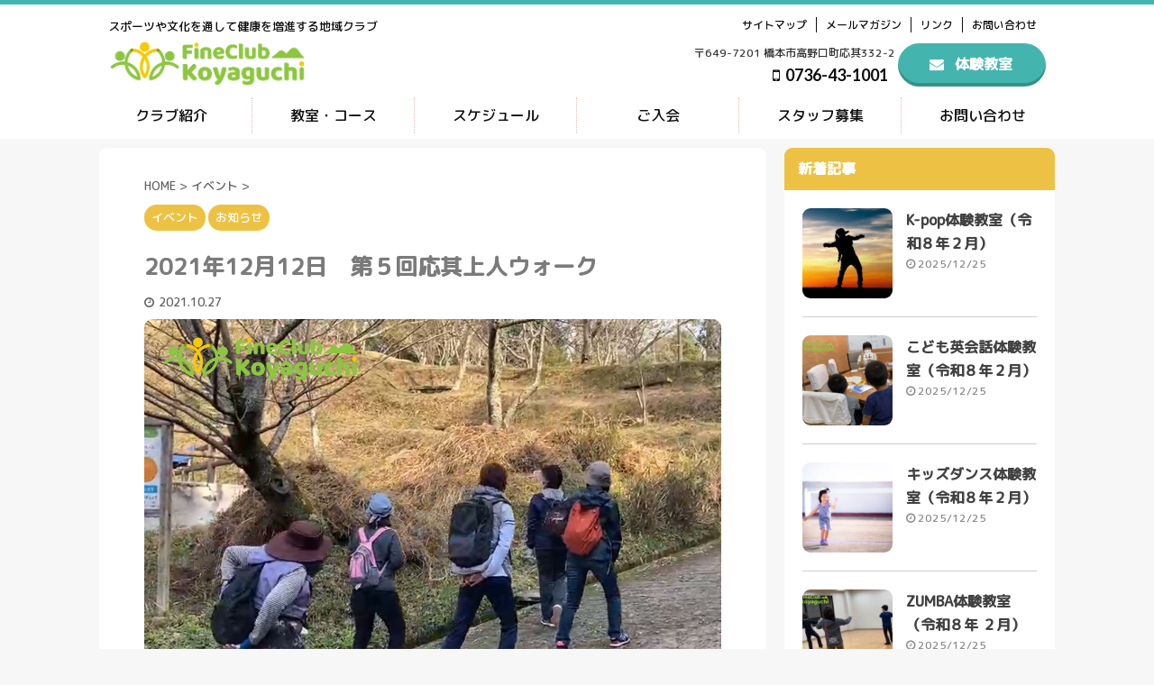

--- FILE ---
content_type: text/html; charset=UTF-8
request_url: https://www.koyaguchi.net/2021%E5%B9%B412%E6%9C%8812%E6%97%A5%E3%80%80%E7%AC%AC%EF%BC%95%E5%9B%9E%E5%BF%9C%E5%85%B6%E4%B8%8A%E4%BA%BA%E3%82%A6%E3%82%A9%E3%83%BC%E3%82%AF/
body_size: 17925
content:

<!DOCTYPE html>
<!--[if lt IE 7]>
<html class="ie6" lang="ja"> <![endif]-->
<!--[if IE 7]>
<html class="i7" lang="ja"> <![endif]-->
<!--[if IE 8]>
<html class="ie" lang="ja"> <![endif]-->
<!--[if gt IE 8]><!-->
<html lang="ja" class="s-navi-search-overlay ">
	<!--<![endif]-->
	<head prefix="og: http://ogp.me/ns# fb: http://ogp.me/ns/fb# article: http://ogp.me/ns/article#">
		<meta charset="UTF-8" >
		<meta name="viewport" content="width=device-width,initial-scale=1.0,user-scalable=no,viewport-fit=cover">
		<meta name="format-detection" content="telephone=no" >

		
		<link rel="alternate" type="application/rss+xml" title="一般社団法人 ファインクラブ高野口 RSS Feed" href="https://www.koyaguchi.net/feed/" />
		<link rel="pingback" href="https://www.koyaguchi.net/xmlrpc.php" >
		<!--[if lt IE 9]>
		<script src="https://www.koyaguchi.net/wp-content/themes/affinger5/js/html5shiv.js"></script>
		<![endif]-->
				<meta name='robots' content='max-image-preview:large' />
<title>2021年12月12日　第５回応其上人ウォーク - 一般社団法人 ファインクラブ高野口</title>

<!-- Open Graph Meta Tags generated by Blog2Social 672 - https://www.blog2social.com -->
<meta property="og:title" content="2021年12月12日　第５回応其上人ウォーク"/>
<meta property="og:description" content=""/>
<meta property="og:url" content="https://www.koyaguchi.net/2021%E5%B9%B412%E6%9C%8812%E6%97%A5%E3%80%80%E7%AC%AC%EF%BC%95%E5%9B%9E%E5%BF%9C%E5%85%B6%E4%B8%8A%E4%BA%BA%E3%82%A6%E3%82%A9%E3%83%BC%E3%82%AF/"/>
<meta property="og:image" content="https://www.koyaguchi.net/wp-content/uploads/2021/03/b2ea9ad3cb657c9e46343aadc26f7c5e.jpg"/>
<meta property="og:image:width" content="1200"/>
<meta property="og:image:height" content="800"/>
<!-- Open Graph Meta Tags generated by Blog2Social 672 - https://www.blog2social.com -->

<!-- Twitter Card generated by Blog2Social 672 - https://www.blog2social.com -->
<meta name="twitter:card" content="summary">
<meta name="twitter:title" content="2021年12月12日　第５回応其上人ウォーク"/>
<meta name="twitter:description" content=""/>
<meta name="twitter:image" content="https://www.koyaguchi.net/wp-content/uploads/2021/03/b2ea9ad3cb657c9e46343aadc26f7c5e.jpg"/>
<!-- Twitter Card generated by Blog2Social 672 - https://www.blog2social.com -->
<meta name="author" content="koyaguchi"/>
<link rel='dns-prefetch' href='//ajax.googleapis.com' />
<link rel='dns-prefetch' href='//s.w.org' />
		<script type="text/javascript">
			window._wpemojiSettings = {"baseUrl":"https:\/\/s.w.org\/images\/core\/emoji\/13.0.1\/72x72\/","ext":".png","svgUrl":"https:\/\/s.w.org\/images\/core\/emoji\/13.0.1\/svg\/","svgExt":".svg","source":{"concatemoji":"https:\/\/www.koyaguchi.net\/wp-includes\/js\/wp-emoji-release.min.js?ver=5.7.2"}};
			!function(e,a,t){var n,r,o,i=a.createElement("canvas"),p=i.getContext&&i.getContext("2d");function s(e,t){var a=String.fromCharCode;p.clearRect(0,0,i.width,i.height),p.fillText(a.apply(this,e),0,0);e=i.toDataURL();return p.clearRect(0,0,i.width,i.height),p.fillText(a.apply(this,t),0,0),e===i.toDataURL()}function c(e){var t=a.createElement("script");t.src=e,t.defer=t.type="text/javascript",a.getElementsByTagName("head")[0].appendChild(t)}for(o=Array("flag","emoji"),t.supports={everything:!0,everythingExceptFlag:!0},r=0;r<o.length;r++)t.supports[o[r]]=function(e){if(!p||!p.fillText)return!1;switch(p.textBaseline="top",p.font="600 32px Arial",e){case"flag":return s([127987,65039,8205,9895,65039],[127987,65039,8203,9895,65039])?!1:!s([55356,56826,55356,56819],[55356,56826,8203,55356,56819])&&!s([55356,57332,56128,56423,56128,56418,56128,56421,56128,56430,56128,56423,56128,56447],[55356,57332,8203,56128,56423,8203,56128,56418,8203,56128,56421,8203,56128,56430,8203,56128,56423,8203,56128,56447]);case"emoji":return!s([55357,56424,8205,55356,57212],[55357,56424,8203,55356,57212])}return!1}(o[r]),t.supports.everything=t.supports.everything&&t.supports[o[r]],"flag"!==o[r]&&(t.supports.everythingExceptFlag=t.supports.everythingExceptFlag&&t.supports[o[r]]);t.supports.everythingExceptFlag=t.supports.everythingExceptFlag&&!t.supports.flag,t.DOMReady=!1,t.readyCallback=function(){t.DOMReady=!0},t.supports.everything||(n=function(){t.readyCallback()},a.addEventListener?(a.addEventListener("DOMContentLoaded",n,!1),e.addEventListener("load",n,!1)):(e.attachEvent("onload",n),a.attachEvent("onreadystatechange",function(){"complete"===a.readyState&&t.readyCallback()})),(n=t.source||{}).concatemoji?c(n.concatemoji):n.wpemoji&&n.twemoji&&(c(n.twemoji),c(n.wpemoji)))}(window,document,window._wpemojiSettings);
		</script>
		<style type="text/css">
img.wp-smiley,
img.emoji {
	display: inline !important;
	border: none !important;
	box-shadow: none !important;
	height: 1em !important;
	width: 1em !important;
	margin: 0 .07em !important;
	vertical-align: -0.1em !important;
	background: none !important;
	padding: 0 !important;
}
</style>
	<link rel='stylesheet' id='wp-block-library-css'  href='https://www.koyaguchi.net/wp-includes/css/dist/block-library/style.min.css?ver=5.7.2' type='text/css' media='all' />
<link rel='stylesheet' id='contact-form-7-css'  href='https://www.koyaguchi.net/wp-content/plugins/contact-form-7/includes/css/styles.css?ver=5.4.1' type='text/css' media='all' />
<link rel='stylesheet' id='normalize-css'  href='https://www.koyaguchi.net/wp-content/themes/affinger5/css/normalize.css?ver=1.5.9' type='text/css' media='all' />
<link rel='stylesheet' id='font-awesome-css'  href='https://www.koyaguchi.net/wp-content/themes/affinger5/css/fontawesome/css/font-awesome.min.css?ver=4.7.0' type='text/css' media='all' />
<link rel='stylesheet' id='st_svg-css'  href='https://www.koyaguchi.net/wp-content/themes/affinger5/st_svg/style.css?ver=5.7.2' type='text/css' media='all' />
<link rel='stylesheet' id='fonts-googleapis-lato700-css'  href='//fonts.googleapis.com/css?family=Lato%3A700&#038;display=swap&#038;ver=5.7.2' type='text/css' media='all' />
<link rel='stylesheet' id='style-css'  href='https://www.koyaguchi.net/wp-content/themes/affinger5/style.css?ver=5.7.2' type='text/css' media='all' />
<link rel='stylesheet' id='child-style-css'  href='https://www.koyaguchi.net/wp-content/themes/affinger5-child/style.css?ver=5.7.2' type='text/css' media='all' />
<link rel='stylesheet' id='single-css'  href='https://www.koyaguchi.net/wp-content/themes/affinger5/st-rankcss.php' type='text/css' media='all' />
<link rel='stylesheet' id='st-themecss-css'  href='https://www.koyaguchi.net/wp-content/themes/affinger5/st-themecss-loader.php?ver=5.7.2' type='text/css' media='all' />
<script type='text/javascript' src='//ajax.googleapis.com/ajax/libs/jquery/1.11.3/jquery.min.js?ver=1.11.3' id='jquery-js'></script>
<link rel="https://api.w.org/" href="https://www.koyaguchi.net/wp-json/" /><link rel="alternate" type="application/json" href="https://www.koyaguchi.net/wp-json/wp/v2/posts/4548" /><link rel='shortlink' href='https://www.koyaguchi.net/?p=4548' />
<link rel="alternate" type="application/json+oembed" href="https://www.koyaguchi.net/wp-json/oembed/1.0/embed?url=https%3A%2F%2Fwww.koyaguchi.net%2F2021%25e5%25b9%25b412%25e6%259c%258812%25e6%2597%25a5%25e3%2580%2580%25e7%25ac%25ac%25ef%25bc%2595%25e5%259b%259e%25e5%25bf%259c%25e5%2585%25b6%25e4%25b8%258a%25e4%25ba%25ba%25e3%2582%25a6%25e3%2582%25a9%25e3%2583%25bc%25e3%2582%25af%2F" />
<link rel="alternate" type="text/xml+oembed" href="https://www.koyaguchi.net/wp-json/oembed/1.0/embed?url=https%3A%2F%2Fwww.koyaguchi.net%2F2021%25e5%25b9%25b412%25e6%259c%258812%25e6%2597%25a5%25e3%2580%2580%25e7%25ac%25ac%25ef%25bc%2595%25e5%259b%259e%25e5%25bf%259c%25e5%2585%25b6%25e4%25b8%258a%25e4%25ba%25ba%25e3%2582%25a6%25e3%2582%25a9%25e3%2583%25bc%25e3%2582%25af%2F&#038;format=xml" />
<meta name="robots" content="index, follow" />
<meta name="thumbnail" content="https://www.koyaguchi.net/wp-content/uploads/2021/03/b2ea9ad3cb657c9e46343aadc26f7c5e.jpg">
<link rel="shortcut icon" href="http://www.koyaguchi.net/wp-content/uploads/2020/10/96in.png" >
<link rel="apple-touch-icon-precomposed" href="http://www.koyaguchi.net/wp-content/uploads/2020/10/icon-300x300.png" />
<link rel="canonical" href="https://www.koyaguchi.net/2021%e5%b9%b412%e6%9c%8812%e6%97%a5%e3%80%80%e7%ac%ac%ef%bc%95%e5%9b%9e%e5%bf%9c%e5%85%b6%e4%b8%8a%e4%ba%ba%e3%82%a6%e3%82%a9%e3%83%bc%e3%82%af/" />
<style type="text/css" id="custom-background-css">
body.custom-background { background-color: #f7f7f7; }
</style>
			<style type="text/css" id="wp-custom-css">
			nav.smanone {
	max-width: 1080px;
}
.youtube-container {
	margin-top: 30px;
	margin-bottom: 20px;
}

* {
	font-family: "M PLUS Rounded 1c",sans-serif;
}
p {
	color: #333333;
}
table {
	color: #333333;
}
a {
	transition: .5s;
	text-decoration: none;
	color: #333333;
}
a:hover {
	transition: .5s;
}
.single p {
	margin-bottom: 40px;
}
.single .wp-block-image img {
	margin: 30px 0;
	width: 100%;
	height: auto;
}
.single #twitter-widget-0 {
	margin-bottom: 60px;
}
.blogbox p {
	margin-bottom: 0px;
}
footer p {
	color: #fff;
}
header .sitename {
	margin: 0;
	font-size: 26px;
}
.st-eyecatch-under img {
	border-radius: 9px;
}
.kanren img {
	border-radius: 9px;
}
li {
	color: #333;
}
.wp-block-latest-posts li a {
	color: #333;
}

#headbox img.sitename-bottom {
	width: 220px;
	height: auto;
	margin-bottom: 0px;
}

#header-r #menu-footer-menu {
	padding-right: 0px;
}
#header-r .head-telno {
	float: left;
	
	font-size: 18px;
	padding: 0 10px;
	position: absolute;
	top: 55px;
	left: -130px;
	
}
.headbox {
	float: right;
}
.head-telno a:hover {
	opacity: 0.8;
}
#header-r .footermenubox {
	margin-bottom: 10px;
}
#headbox {
	padding: 10px;
}

#header-r {
	position: relative;
}
#header-r #custom_html-3 {
	position: absolute;
	top: 30px;
	left: -57px;
	background: transparent!important;
}
.textwidget {
	background: transparent!important;
}

#st-menuwide .menu-item.menu-item-type-post_type {
	width: calc(100% / 6);
	margin-bottom: 5px;
}
#st-menuwide .menu-item-object-page, #st-menuwide .menu-item-object-custom  {
	border-right: 1px dotted #E6BBB3;
}
#st-menuwide .menu-item-object-page:last-child {
	border-right: none;
}
#st-menuwide .menu-item-object-page a, #st-menuwide .menu-item-object-custom  a {
	display: block;
	font-size: 16px;
}
#menu-item-2541 {
	border-right: none!important;
}
#menu-item-3178, #menu-item-3179 {
	display: none;
}
#menu-footer-menu li {
	padding-left: 6px;
}

.post h2:not(.st-css-no) span.st-dash-design::before,.post h2:not(.st-css-no) span.st-dash-design::after {
	display: none;
}
.home .entry-content h2:not(.st-css-no) {
	padding: 10px 0!important;
	margin: 0 0 40px;
	font-size: 30px;
	color: #333;
}
.home .entry-content h2:not(.st-css-no):after {
	content: "";
	width: 60px;
	height: 4px;
	font-weight: 600;
	background: #E46CA1;
	display: block;
	margin: 20px auto 0;
}
.home .sub_title {
	color: #E46CA1;
	font-weight: 600;
}
.post h4.point {
	margin-bottom: 10px;
}

.home .entry-content .bottom_cv h2:not(.st-css-no) {
	color: #fff;
}
.home .entry-content .bottom_cv h2:not(.st-css-no):after {
	background: #fff;
}
.home .bottom_cv .sub_title {
	color: #fff;
}

.c-copyright {
	text-align: center;
}
#menu-footer-menu {
	padding-bottom: 0px;
}
.footer-l {
	padding-left: 20px;
	min-width: auto;
}
.st-footer-tel #form_widget-2 {
	display: none;
}
.footer-r-2 {
	width: 90%;
	margin-left: 42px;
	color: #fff;
}
.footer-r-3 {
	display: none;
}
.footerlogo a {
	font-size: 17px;
}
.footer-description {
	display: none;
}
#menu-footer-menu-1 {
	padding-bottom: 0px;
}
#footer {
	padding-bottom: 30px;
}
footer .head-telno a {
	padding: 10px 0;
}
.footer-l .footerlogo, .footer-l .st-footer-tel p {
	text-align: center;
}
.footermenust {
	padding-left: 246px;
}
#menu-footer-menu-1 li {
	padding-left: 6px;
}

.footer-l .head-telno {
	padding: 0;
	margin: 0;
}
.footer-l .head-address {
	font-size: 13px!important;
}

.st-formbtn {
	border-radius: 50px;
	background-color: #44B5AE;
	color: #fff;
	box-shadow: inset 0 -4px 0 0 rgba(0,0,0,0.2);
	font-size: 16px;
	margin: 0;
	padding: 14px 35px 16px;
	width: 94px;
	text-align: center;
	font-weight: 600;
}
.st-formbtnlink .fa {
	padding-left: 100px;
}

.st-originalbtn-l {
	padding: 0;
}
.st-originalbtn-r {
	padding-left: 10px;
	border: none;
}

.home_link_btn {
	display: inline-block;
	margin-top: 40px;
	margin-bottom: 0px;
}
.home_link_btn a {
	display: block;
	width: 250px;
	color: #fff;
	background: #E46CA1;
	padding: 15px 0px;
	border-radius: 50px;
	font-weight: 600;
}
.home_link_btn a:hover {
	opacity: 0.9;
}

.head-telno {
	font-size: 20px;
	padding-top: 9px;
}
#headbox-bg .head-telno {
	margin-left: 160px!important;
	margin-right: 10px;
}
.fa-mobile:before {
	margin-right: 3px;
}

#page-top {
	bottom: 56px;
}
#page-top:not(.page-top-img) a {
	opacity: 0.6;
}

.home #content {
	max-width: 100%!important;
	overflow: hidden;
}
.home .wp-block-group__inner-container {
	max-width: 1060px;
	margin: 0 auto;
	text-align: center;
}
.home main {
	margin-bottom: 0px;
	padding: 0px;
}
.home #content-w {
	padding-top: 0px;
}

.home_group {
	padding: 80px 0;
}
.home .wp-block-latest-posts {
	margin-bottom: 0px!important;
}
.home .wp-block-latest-posts.is-grid {
	justify-content: space-around;
}
.home #st-page {
	padding-bottom: 0px;
}

.home #st-headerbox {
	position: relative;
}
.home #st-headerbox:before {
	content: "";
	background-color: rgba(0,0,0,0.1);
	position: absolute;
	top: 0;
	right: 0;
	bottom: 0;
	left: 0;
}
.home #st-header {
	margin-top: 0px;
	margin-bottom: 0px;
}
.home .cover-text {
	display: inline-block;
	text-align: center;
	position: absolute;
	top: 50%;
	left: 50%;
	transform: translate(-50%, -50%);
	width: 80%;
}
.home .cover-text .top_text_01 {
	color: #fff;
	background: transparent;
	border: none;
	font-size: 40px;
	margin-bottom: 0px;
	line-height: 1.2;
}
.home .cover-text .top_text_02 {
	color: #fff;
	background: transparent;
	border: none;
	font-size: 31px;
	margin-top: 0px;
}
.home .top_cv {
	color: #fff;
	text-decoration: none;
	font-size: 20px;
	font-weight: 600;
	background: #EDC244;
	padding: 18px 70px 20px;
	border-radius: 50px;
	-webkit-transition: all 0.3s;
	box-shadow: inset 0 -4px 0 0 rgba(0,0,0,0.2);
	display: inline-block;
}
.home .top_cv:hover {
	opacity: 0.9;
}
.home #st-headerbox {
		height: 800px;
	}

.home .introduction {
	background: url(http://www.koyaguchi.net/wp-content/uploads/2020/10/8a478f19a81d9e146f9fb527dd1e0649-1.png) no-repeat center top; 
	background-size: cover;
}

.home .news {
		background: url(http://www.koyaguchi.net/wp-content/uploads/2020/10/ef9f6d1cf435dddc47f7cbf1754a9d28-1.png) no-repeat center top; 
		background-size: cover;
}

.home .news ul {
	margin-bottom: 0px!important;
}
@media screen and (min-width: 600px) {
	.home .news li {
		width: 30%;
	}
}
.home .news li {
	background: #ffffff;
	border-radius: 15px;
	margin: 0px 8px!important;
}
.home .news li img {
	border-radius: 15px 15px 0 0;
}
.home .news li a {
	width: 100%;
	padding: 10px 0px;
	word-wrap: break-word;
}
@media screen and (min-width: 600px) {
	.home .event li {
		width: 30%;
	}
}
.home .event li {
	background: #fff;
	background: #fef6f5;
	border: 1px solid #fbe0dd;
	border-radius: 15px 15px;
	margin-top: 0px!important;
	margin-bottom: 0px!important;
}
.home .event li img {
  border-radius: 15px 15px 0 0;
}

.home .course {
	background: url(http://www.koyaguchi.net/wp-content/uploads/2020/10/3a41f1dab95a2997e6e4308304d62d31-1.png) no-repeat center top;
	background-size: cover;
}

.home .schedule {
	background: #fff;
}

.home .join .wp-block-column .narrow {
	width: 80%;
	margin-left: auto;
	margin-right: auto;
}
.home .join {
	background: url(http://www.koyaguchi.net/wp-content/uploads/2020/10/4955439e99ff716028ee84d09666c10c-1.png) no-repeat center top; 
		background-size: cover;
}

.home .bottom_cv {
	background-image: url(http://www.koyaguchi.net/wp-content/uploads/2020/10/bottom_cv.jpg);
	background-repeat: no-repeat;
	background-size: cover;
	position: relative;
}
.bottom_cv_btn {
	display: flex;
	justify-content: center;
	align-items: center;
	max-width: 460px;
	height: 100px;
	margin: 0 auto;
	border-radius: 100px;
	font-weight: 700;
}
.bottom_cv_btn:hover {
	opacity: 0.8;
}
.bottom_cv_btn p {
	margin-bottom: 0px;
	font-size: 30px!important;
	color: #fff;
	font-weight: 600;
}
.bottom_cv_btn .ok_time {
	font-size: 16px!important;
}
.bottom_cv_tel {
	background: #EDC244;
}
.bottom_cv_con {
	background: #44B5AE;
}

.page_box {
	border: 2px solid #eeeeee;
	background: #f7f7f7;
	padding: 20px 15px;
	border-radius: 9px;
}
.page:not(.page-id-2514) main a {
	color: #44B5AE;
}
.page:not(.page-id-2514) main h2 {
	margin: 60px 0 30px;
	padding: 20px 30px!important;
	text-align: left;
	background: #f7f7f7!important;
	border-radius: 0px 9px 9px 0;
	color: #333!important;
	position: relative;
}
.page:not(.page-id-2514) main h2:before {
	content: "";
	position: absolute;
	bottom: 0;
	left: 0;
	width: 9px;
	height: 100%;
	border-radius: 9px;
	background: #44B5AE;
}
.page:not(.page-id-2514) main h2 .st-dash-design {
	margin: 0;
	padding: 0;
}
main .st-eyecatch-under {
	margin-bottom: 30px;
}
.page:not(.page-id-2514) main table th, .page:not(.page-id-2514) main table td {
	font-size: 16px;
}
.page:not(.page-id-2514) table, .page:not(.page-id-2514) table th, .page:not(.page-id-2514) table td {
	border: none;
}
.page:not(.page-id-2514) table {
	border-collapse: separate;
	border-spacing: 15px 15px;
}
.page:not(.page-id-2514) table .middle {
	border: 2px solid #f8f0cd;
	background: #fffdf5;
}
.page:not(.page-id-2514) table th {
	width: 27%;
	border: 2px solid #e3f0ef;
	background: #f4fbfa;
	border-radius: 9px;
}
.page:not(.page-id-2514) table td {
	border: 2px solid #eeeeee;
	background: #f7f7f7;
	text-align: center;
	border-radius: 9px;
}
.menu_underh2 {
	border-radius: 9px 9px 0 0;
	padding: 10px 15px!important;
}
.catname {
	border-radius: 15px;
}
.post h4:not(.st-css-no):not(.rankh4) .point-in, .n-entry {
	border-radius: 9px 9px 0 0;
}
.m0 {
	margin-bottom: 20px!important;
}

.page-id-2524 .wp-block-column {
	border-radius: 10px;
	padding-bottom: 20px;
}
.page-id-2524 .wp-block-column p {
	text-align: center;
	width: 85%;
	margin: 0 auto 10px;
	padding-bottom: 10px;
	border-bottom: 4px dotted #cccccc;
}
.course_title {
	text-align: center;
	color: #fff;
	margin-bottom: 0px!important;
	border-radius: 10px 10px 0 0;
	padding: 10px 0;
	font-size: 18px!important;
	font-weight: 600;
	width: 100%!important;
	border-bottom: none!important;
}
.elementary {
	background: #F4FBFA;
	border: 1px solid #e3f0ef;
}
.middle {
	background: #FFFDF5;
	border: 1px solid #f8f0cd;
}
.adult {
	background: #FEF6F5;
	border: 1px solid #fbe0dd;
}
.elementary .course_title {
	background: #44B5AE;	
}
.middle .course_title {
	background: #EDC244;	
}
.adult .course_title {
	background: #E86C5D;	
}

.reg_title {
	margin-top: 40px;
	font-weight: 700;
}

.post input:not(.st-tab-label):not([type=image]), .post textarea {
	border-radius: 9px;
	border: 1px solid #cccccc;
	background: #FFFDF5;
	font-family: -apple-system, BlinkMacSystemFont, "Segoe UI", "Helvetica Neue", "Hiragino Kaku Gothic ProN", "メイリオ", meiryo, sans-serif;
	font-size: 16px;
}
.post textarea {
	padding: 7px 15px;
}
.wpcf7-submit {
	margin: 0 auto;
	color: #fff;
	font-weight: 600;
	border: none!important;
	background: #44B5AE!important;
	border-radius: 50px!important;
	width: 80%;
	padding: 18px 0px!important;
	margin-top: 30px!important;
}
.wpcf7-list-item {
	margin-left: 10px!important;
}
div.wpcf7 .ajax-loader {
	display: none;
}
.wpcf7-list-item-label::before {
	content: ""!important;
	width: 5px;
	height: 1px;
	display: inline-block;
}

main {
	border-radius: 9px;
}
#searchform {
	border-radius: 9px;
}
.kanren {
	border-radius: 0 0 9px 9px;
}
.single main a {
	color: #44B5AE;
}
.single .mainbox h2 {
	margin: 60px 0 30px;
	padding: 20px 30px!important;
	text-align: left;
	background: #f7f7f7!important;
	border-radius: 0px 9px 9px 0;
	color: #333!important;
	position: relative;
}
.single .mainbox h2:before {
	content: "";
	position: absolute;
	bottom: 0;
	left: 0;
	width: 9px;
	height: 100%;
	border-radius: 9px;
	background: #E86C5D;
}
.single .mainbox h2 .st-dash-design {
	margin: 0;
	padding: 0;
}
.single .mainbox table th, .single .mainbox table td {
	font-size: 16px;
}
.single table, .single table th, .single table td {
	border: none;
}
.single table {
	border-collapse: separate;
	border-spacing: 15px 15px;
}
.single table .middle {
	border: 2px solid #f8f0cd;
	background: #fffdf5;
}
.single table th {
	width: 21%;
	border: 2px solid #fbe0dd;
	background: #fef6f5;
	border-radius: 9px;
}
.single table td {
	border: 2px solid #eeeeee;
	background: #f7f7f7;
	text-align: left;
	border-radius: 9px;
}

.widget_newentry_widget {
	background: #fff;
	padding: 20px 20px 0px;
}
#search {
	margin-bottom: 20px;
}
#side .menu_underh2 {
	margin-bottom: 0px!important;
	font-size: 16px!important;
	border: none;
}
.kanren dl {
	border-bottom-color: #CECECE;
}
#side aside .kanren {
	padding: 20px 20px 0px;
	background: #fff;
}

@media screen and (max-width: 1100px) and (min-width: 999px) {
	
	.home .wp-block-group__inner-container {
		padding: 0px 20px;
	}
	
}

@media screen and (max-width: 999px) {

	#headbox img.sitename-bottom {
		width: 260px;
	}
	
	#header-r {
		display: none;
	}
	#st-headerbox {
		overflow: hidden;
	}
	#st-header img {
		width: 150%;
		height: 420px;
		object-fit: cover;
	}

	#menu-footer-menu {
		text-align: left;
		padding-left: 0;
		padding-right: 0;
	}
	.footer-l {
		padding-left: 0;
	}
	.footer-r-2 {
		width: auto;
		flex-wrap: wrap;
		margin: 0;
		padding: 0 10px;
	}
	#st-text-logo .footer-description {
	font-size: 21px;
	}
	.st-footer-tel .head-telno {
		text-align: center!important;
		margin-bottom: 30px!important;
	}
	#footer {
		padding-top: 30px;
	}
	#menu-footer-menu-1 {
		padding: 0px;
		text-align: left;
	}

	.footer-l .footerlogo {
		margin-bottom: 0!important;
	}
	.footer-l .head-telno {
		margin-bottom: 10px!important;
	}
	.footer-l .headbox {
		clear: both;
		float: none;
	}
	.footer-l .head-address {
		text-align: center!important;
		margin-bottom: 40px!important;
	}

	.home_group {
		padding: 40px 0;
	}
	.wp-block-column:nth-child(2n) {
			margin-left: 0px;
	}
	.front-page .wp-block-column {
		flex-grow: 1;
		flex-basis: 30%!important;
	}
	#st-ami {
		overflow: hidden;
	}

	.home .wp-block-group__inner-container {
		max-width: 100%;
		padding: 0px 30px;
	}

	.front-page .cover-text {
		width: 94%;
	}
	.front-page #st-headerbox {
		height: 482px;
	}

	.home .bottom_cv_btn {
    margin: 0 15px;
	}
	.bottom_cv_btn {
		height: 80px;
	}
	.bottom_cv_btn p {
		margin-bottom: 0px;
		font-size: 20px!important;
	}
	.bottom_cv_btn .ok_time {
		font-size: 16px!important;
	}

	.page-id-2524 .wp-block-columns {
		justify-content: space-between;
	}

}

@media screen and (min-width: 699px) {
	.top_text_01 br {
		display: none;
	}
}

@media screen and (max-width: 699px) {
	
	.home_link_btn {
    margin-top: 20px;
	}
	.home_link_btn a {
		width: 200px;
    padding: 9px 0px;
	}

	.home .entry-content h2:not(.st-css-no) {
		margin: 0 0 20px;
		font-size: 22px;
	}
	.home .entry-content h2:not(.st-css-no):after {
		content: "";
		width: 60px;
		height: 4px;
		font-weight: 600;
		background: #E46CA1;
		display: block;
		margin: 15px auto 0;
	}
	.home .sub_title {
		font-size: 14px;
	}
	.home .bottom_cv h2:not(.st-css-no) span {
		padding: 0px;
		margin: 0px;
	}
	
	header .sitename {
		font-size: 20px;
	}

	.footermenust li {
		padding: 0 10px 0 4px;
	}
	.footer-r-2 {
		padding: 0;
	}

	#menu-footer-menu-1 li {
		padding-left: 4px;
	}

	.front-page .cover-text .top_text_01 {
		font-size: 26px;
	}
	.front-page .cover-text .top_text_02 {
		font-size: 18px;
	}
	.front-page .top_cv {
		padding: 15px 60px 17px;
		font-size: 19px;
	}

	.home .wp-block-group__inner-container {
		max-width: 100%;
		padding: 0px 20px;
	}

	.home .news li {
		margin-bottom: 20px!important;
	}
	.home .news li:last-child {
		margin-bottom: 0px!important;
	}

	.home .news {
		background: url(http://www.koyaguchi.net/wp-content/uploads/2020/10/8a6a5781ccaba672502e6f225d142ea7-1.png) no-repeat center top; 
		background-size: cover;
	}
	.home .news ul {
		margin-bottom: 30px!important;
	}

	.home .event ul {
		margin-bottom: 30px!important;
	}
	.home .event li {
		margin: 0 8px 20px!important;
	}
	.home .event li:last-child {
    margin-bottom: 0px!important;
	}
	.home .event li img {
		border-radius: 15px 15px 0 0;
	}

	.home .join .wp-block-columns {
		display: block;
		margin-bottom: 0px;
	}
	.home .join .wp-block-column:first-child {
		margin-bottom: 30px;
		padding-bottom: 30px;
		border-bottom: 4px dotted #cccccc;
	}

	.home .join .wp-block-column .narrow {
		width: 100%;
	}

	.bottom_cv .wp-block-columns {
		display: block;
	}
	.bottom_cv_btn {
		max-width: 100%;
		height: 70px;
	}
	.bottom_cv_btn p {
		margin-bottom: 0px;
		font-size: 22px!important;
	}
	.bottom_cv_btn .ok_time {
		font-size: 15px!important;
	}
	.home .bottom_cv_btn {
    margin: 0;
	}
	.home .bottom_cv_tel {
    margin-bottom: 20px;
	}

	.page:not(.page-id-2514) main h2 {
		margin: 60px 0 30px;
		padding: 10px 25px!important;
	}
	.page:not(.page-id-2514) main table th, .page:not(.page-id-2514) main table td {
		font-size: 15px;
	}
	.page:not(.page-id-2514) table {
		border-spacing: 0;
		width: 100%;
	}
	.page:not(.page-id-2514) table tr {
		display: block;
		width: 100%;
		margin-bottom: 5px;
	}
	.page:not(.page-id-2514) table th {
		max-width: 100%;
		width: auto;
		display: block;
		margin-top: 40px;
		margin-bottom: 10px;
	}
	.page:not(.page-id-2514) table .table_first {
		margin-top: 0px;
	}
	.page:not(.page-id-2514) table .middle {
		margin-bottom: 2px;
	}
	.page:not(.page-id-2514) table td {
		max-width: 100%;
		display: block;
		text-align: center;
	}
	.m0 {
		margin-bottom: 30px!important;
	}

	.page-id-2524 .wp-block-column:first-child {
		margin-bottom: 28px;
	}
	.empty {
		display: none;
	}
	.empty_area {
		margin-bottom: 0px!important;
	}
	.course_title {
		font-size: 17px!important;
	}

	.checkbox-993 span.wpcf7-list-item {
		display: block;
	}
	.wpcf7-submit {
		width: 90%;
		padding: 14px 0px!important;
	}

	.single .mainbox h2 {
    margin: 60px 0 30px;
    padding: 10px 25px!important;
		text-align: left!important;
	}
	.single .mainbox h2 .st-dash-design {
    text-align: left;
	}
	.single .mainbox table th, .single .mainbox table td {
    font-size: 15px;
	}
	.single table {
    border-spacing: 0;
    width: 100%;
	}
	.single table .table_first {
    margin-top: 0px;
	}
	.single table tr {
    display: block;
    width: 100%;
    margin-bottom: 5px;
	}
	.single table th {
    max-width: 100%;
    width: auto;
    display: block;
    margin-top: 40px;
    margin-bottom: 10px;
	}
	.single table td {
    max-width: 100%;
    display: block;
	}
	
}

/* 体験教室 */
.class {
	background: #f7f7f7;
}
.home .class li {
    background: #ffffff;
    border-radius: 15px;
    margin: 0px 8px!important;
}
.home .class li img {
    border-radius: 15px 15px 0 0;
}
@media screen and (min-width: 600px) {
	.home .class li {
    width: 30%;
	}
}
@media screen and (max-width: 699px) {
	.home .class li {
    margin: 0 8px 20px!important;
	}
}
/* 動画配信 */
.home .movie li {
    background: #fef6f5;
	  border: 1px solid #fbe0dd;
    border-radius: 15px;
    margin: 0px 8px!important;
}
.home .movie li img {
    border-radius: 15px 15px 0 0;
}
@media screen and (min-width: 600px) {
	.home .movie li {
    width: 30%;
	}
}
@media screen and (max-width: 699px) {
	.home .movie li {
    margin: 0 8px 20px!important;
	}
}		</style>
								


<script>
	jQuery(function(){
		jQuery('.st-btn-open').click(function(){
			jQuery(this).next('.st-slidebox').stop(true, true).slideToggle();
			jQuery(this).addClass('st-btn-open-click');
		});
	});
</script>

	<script>
		jQuery(function(){
		jQuery('.post h2 , .h2modoki').wrapInner('<span class="st-dash-design"></span>');
		}) 
	</script>

<script>
	jQuery(function(){
		jQuery("#toc_container:not(:has(ul ul))").addClass("only-toc");
		jQuery(".st-ac-box ul:has(.cat-item)").each(function(){
			jQuery(this).addClass("st-ac-cat");
		});
	});
</script>

<script>
	jQuery(function(){
						jQuery('.st-star').parent('.rankh4').css('padding-bottom','5px'); // スターがある場合のランキング見出し調整
	});
</script>


		        <link href="https://fonts.googleapis.com/css2?family=M+PLUS+Rounded+1c:wght@500&display=swap" rel="stylesheet">
	</head>
	<body class="post-template-default single single-post postid-4548 single-format-standard custom-background not-front-page" >
				<div id="st-ami">
				<div id="wrapper" class="">
				<div id="wrapper-in">
					<header id="">
						<div id="headbox-bg">
							<div id="headbox">

								<nav id="s-navi" class="pcnone" data-st-nav data-st-nav-type="normal">
		<dl class="acordion is-active" data-st-nav-primary>
			<dt class="trigger">
				<p class="acordion_button"><span class="op op-menu"><i class="fa st-svg-menu"></i></span></p>

				
				
							<!-- 追加メニュー -->
							
							<!-- 追加メニュー2 -->
							
							</dt>

			<dd class="acordion_tree">
				<div class="acordion_tree_content">

					

												<div class="menu-sp-hg-menu-container"><ul id="menu-sp-hg-menu" class="menu"><li id="menu-item-4790" class="menu-item menu-item-type-custom menu-item-object-custom menu-item-home menu-item-4790"><a href="https://www.koyaguchi.net/"><span class="menu-item-label">ホーム</span></a></li>
<li id="menu-item-4796" class="menu-item menu-item-type-post_type menu-item-object-page menu-item-4796"><a href="https://www.koyaguchi.net/introduction/"><span class="menu-item-label">クラブ紹介</span></a></li>
<li id="menu-item-4795" class="menu-item menu-item-type-post_type menu-item-object-page menu-item-4795"><a href="https://www.koyaguchi.net/course/"><span class="menu-item-label">教室・コース</span></a></li>
<li id="menu-item-4794" class="menu-item menu-item-type-post_type menu-item-object-page menu-item-4794"><a href="https://www.koyaguchi.net/schedule/"><span class="menu-item-label">スケジュール</span></a></li>
<li id="menu-item-4793" class="menu-item menu-item-type-post_type menu-item-object-page menu-item-4793"><a href="https://www.koyaguchi.net/join/"><span class="menu-item-label">ご入会</span></a></li>
<li id="menu-item-4791" class="menu-item menu-item-type-post_type menu-item-object-page menu-item-4791"><a href="https://www.koyaguchi.net/staff/"><span class="menu-item-label">スタッフ募集</span></a></li>
<li id="menu-item-4792" class="menu-item menu-item-type-post_type menu-item-object-page menu-item-4792"><a href="https://www.koyaguchi.net/contact/"><span class="menu-item-label">お問い合わせ・体験教室</span></a></li>
</ul></div>						<div class="clear"></div>

					
				</div>
			</dd>

					</dl>

					</nav>

								<div id="header-l">
									
									<div id="st-text-logo">
										
            
			
				<!-- キャプション -->
				                
					              		 	 <p class="descr sitenametop">
               		     	スポーツや文化を通して健康を増進する地域クラブ               			 </p>
					                    
				                
				<!-- ロゴ又はブログ名 -->
				              		  <p class="sitename"><a href="https://www.koyaguchi.net/">
                  		                        		  <img class="sitename-bottom" alt="一般社団法人 ファインクラブ高野口" src="http://www.koyaguchi.net/wp-content/uploads/2020/10/logo.png" >
                   		               		  </a></p>
            					<!-- ロゴ又はブログ名ここまで -->

			    
		
    									</div>
								</div><!-- /#header-l -->

								<div id="header-r" class="smanone">
									<div class="footermenubox clearfix "><ul id="menu-footer-menu" class="footermenust"><li id="menu-item-2540" class="menu-item menu-item-type-post_type menu-item-object-page menu-item-2540"><a href="https://www.koyaguchi.net/sitemap/">サイトマップ</a></li>
<li id="menu-item-2542" class="menu-item menu-item-type-custom menu-item-object-custom menu-item-2542"><a href="http://fineclub.ikora.tv/blog_subscription.php">メールマガジン</a></li>
<li id="menu-item-2539" class="menu-item menu-item-type-post_type menu-item-object-page menu-item-2539"><a href="https://www.koyaguchi.net/link/">リンク</a></li>
<li id="menu-item-2541" class="menu-item menu-item-type-post_type menu-item-object-page menu-item-2541"><a href="https://www.koyaguchi.net/contact/">お問い合わせ</a></li>
<li id="menu-item-3178" class="menu-item menu-item-type-post_type menu-item-object-page menu-item-3178"><a href="https://www.koyaguchi.net/regulations/">参加会員規定</a></li>
<li id="menu-item-3179" class="menu-item menu-item-type-post_type menu-item-object-page menu-item-3179"><a href="https://www.koyaguchi.net/privacy-policy/">プライバシーポリシー</a></li>
</ul></div><p class="head-telno"><a href="tel:0736-43-1001"><i class="fa fa-mobile"></i>&nbsp;0736-43-1001</a></p>

	<div id="form_widget-2" class="headbox widget_form_widget"><a class="st-formbtnlink" href="http://www.koyaguchi.net/contact/">
					<div class="st-formbtn">
						<div class="st-originalbtn-l"><span class="btnwebfont"><i class="fa fa-envelope" aria-hidden="true"></i></span></div>
						<div class="st-originalbtn-r"><span class="originalbtn-bold">体験教室</span></div>
					</div>
				</a> </div><div id="custom_html-3" class="widget_text headbox widget_custom_html"><div class="textwidget custom-html-widget"><p class="head-address">〒649-7201 橋本市高野口町応其332-2</p></div></div>								</div><!-- /#header-r -->
							</div><!-- /#headbox-bg -->
						</div><!-- /#headbox clearfix -->

						
						
						
						
											
<div id="gazou-wide">
			<div id="st-menubox">
			<div id="st-menuwide">
				<nav class="smanone clearfix"><ul id="menu-header-menu-side" class="menu"><li id="menu-item-2547" class="menu-item menu-item-type-post_type menu-item-object-page menu-item-2547"><a href="https://www.koyaguchi.net/introduction/">クラブ紹介</a></li>
<li id="menu-item-2546" class="menu-item menu-item-type-post_type menu-item-object-page menu-item-2546"><a href="https://www.koyaguchi.net/course/">教室・コース</a></li>
<li id="menu-item-2545" class="menu-item menu-item-type-post_type menu-item-object-page menu-item-2545"><a href="https://www.koyaguchi.net/schedule/">スケジュール</a></li>
<li id="menu-item-2544" class="menu-item menu-item-type-post_type menu-item-object-page menu-item-2544"><a href="https://www.koyaguchi.net/join/">ご入会</a></li>
<li id="menu-item-2548" class="menu-item menu-item-type-post_type menu-item-object-page menu-item-2548"><a href="https://www.koyaguchi.net/staff/">スタッフ募集</a></li>
<li id="menu-item-2543" class="menu-item menu-item-type-post_type menu-item-object-page menu-item-2543"><a href="https://www.koyaguchi.net/contact/">お問い合わせ</a></li>
</ul></nav>			</div>
		</div>
				</div>
					
					
					</header>

					

					<div id="content-w">

					
					
					
	
			<div id="st-header-post-under-box" class="st-header-post-no-data "
		     style="">
			<div class="st-dark-cover">
							</div>
		</div>
	
<div id="content" class="clearfix">
	<div id="contentInner">
		<main>
			<article>
									<div id="post-4548" class="st-post post-4548 post type-post status-publish format-standard has-post-thumbnail hentry category-event category-news tag-53 tag-20 tag-16 tag-13">
				
					
					
					
					<!--ぱんくず -->
											<div
							id="breadcrumb">
							<ol itemscope itemtype="http://schema.org/BreadcrumbList">
								<li itemprop="itemListElement" itemscope itemtype="http://schema.org/ListItem">
									<a href="https://www.koyaguchi.net" itemprop="item">
										<span itemprop="name">HOME</span>
									</a>
									&gt;
									<meta itemprop="position" content="1"/>
								</li>

								
																	<li itemprop="itemListElement" itemscope itemtype="http://schema.org/ListItem">
										<a href="https://www.koyaguchi.net/category/event/" itemprop="item">
											<span
												itemprop="name">イベント</span>
										</a>
										&gt;
										<meta itemprop="position" content="2"/>
									</li>
																								</ol>

													</div>
										<!--/ ぱんくず -->

					<!--ループ開始 -->
										
																									<p class="st-catgroup">
								<a href="https://www.koyaguchi.net/category/event/" title="View all posts in イベント" rel="category tag"><span class="catname st-catid10">イベント</span></a> <a href="https://www.koyaguchi.net/category/news/" title="View all posts in お知らせ" rel="category tag"><span class="catname st-catid1">お知らせ</span></a>							</p>
						
						<h1 class="entry-title">2021年12月12日　第５回応其上人ウォーク</h1>

						
	<div class="blogbox ">
		<p><span class="kdate">
							<i class="fa fa-clock-o"></i><time class="updated" datetime="2021-10-27T19:11:13+0900">2021.10.27</time>
					</span></p>
	</div>
					
					
					<div class="mainbox">
						<div id="nocopy" ><!-- コピー禁止エリアここから -->
																<div class=" st-eyecatch-under">
		<img width="1200" height="800" src="https://www.koyaguchi.net/wp-content/uploads/2021/03/b2ea9ad3cb657c9e46343aadc26f7c5e.jpg" class="attachment-full size-full wp-post-image" alt="" loading="lazy" srcset="https://www.koyaguchi.net/wp-content/uploads/2021/03/b2ea9ad3cb657c9e46343aadc26f7c5e.jpg 1200w, https://www.koyaguchi.net/wp-content/uploads/2021/03/b2ea9ad3cb657c9e46343aadc26f7c5e-300x200.jpg 300w, https://www.koyaguchi.net/wp-content/uploads/2021/03/b2ea9ad3cb657c9e46343aadc26f7c5e-1024x683.jpg 1024w, https://www.koyaguchi.net/wp-content/uploads/2021/03/b2ea9ad3cb657c9e46343aadc26f7c5e-768x512.jpg 768w" sizes="(max-width: 1200px) 100vw, 1200px" />
	
	</div>
							
							
							
							<div class="entry-content">
								
<figure class="wp-block-table"><table><tbody><tr><td>名称</td><td><a href="http://www.koyaguchi.net/wp-content/uploads/2021/10/0761af8dedafe8156bce713869281085.pdf" data-type="URL" data-id="http://www.koyaguchi.net/wp-content/uploads/2021/10/0761af8dedafe8156bce713869281085.pdf">第５回応其上人ウォーク</a></td></tr><tr><td>趣旨</td><td>戦国時代に、橋本の町を開き、紀の川に橋を架けて橋本の地名を残した応其上人。また、各地の寺院建築や地域のため池を改修したことが記録されています。当時の政治外交官・土木建築者であり、蓮歌の達人でもあった応其上人の足跡を巡ります。</td></tr><tr><td>開催日</td><td>令和３年１２月１２日（日）集合午前９時　※小雨決行、当日６時に警報・注意報が発令されている場合は中止いたします。</td></tr><tr><td>コース</td><td>JR高野口駅～引の池～応其太神社～相賀大神社～橋本橋～応其寺　約 ７ｋｍ</td></tr><tr><td>集合場所</td><td>JR高野口駅　（駐車場はございません、公共交通機関をご利用下さい）</td></tr><tr><td>解散場所</td><td>応其寺</td></tr><tr><td>募集人員</td><td>１５名（先着順 ）</td></tr><tr><td>参加費</td><td>５００円 / 人 （小学生以下は保護者同伴）　当日受付にて</td></tr><tr><td>特典</td><td>語り部同行</td></tr><tr><td>準備品</td><td>弁当、飲み物、タオル、雨具、補助食（アメなど）　運動しやすい服装（帽子なども）、ウォーキングシューズなど歩きやすい靴</td></tr><tr><td>申込方法</td><td>参加される方は、〒、住所、氏名（ふりがな）、年令、性別、連絡先を記入して往復ハガキ又はＥメールにてお申込下さい。</td></tr><tr><td>お申込</td><td>応其上人ウォーク実行委員会（一般社団法人　ファインクラブ高野口内）</td></tr><tr><td>お問合せ先</td><td>〒６４９-７２０１　和歌山県橋本市高野口町応其３３２－２　　ＦＡＸ：０７３６-４３-１００１　ＴＥＬ：０７３６-４３－１００１　E-mail info@koyaguchi.net　&nbsp; ＵＲＬ http://www.koyaguchi.net/</td></tr><tr><td>協賛</td><td>引の池土地改良区、応其寺、JA紀北川上、天然温泉ゆの里</td></tr><tr><td>後援</td><td>橋本市、橋本市教育委員会、総本山金剛峯寺</td></tr><tr><td>共催</td><td>橋本市総合型地域スポーツクラブ協会</td></tr><tr><td>主催</td><td>応其上人ウォーク実行委員会（一般社団法人　ファインクラブ高野口内）</td></tr><tr><td>その他</td><td>※当日はマスク着用の上ご参加願います。</td></tr><tr><td></td><td>※開催日の前２週間の間に発熱・せき・倦怠感・味覚障害など新型コロナウイルス感染症を疑われる症状が有った場合は参加をご遠慮下さい。　<a href="http://www.koyaguchi.net/wp-content/uploads/2021/10/20211027-kenkoougo.pdf" data-type="URL" data-id="http://www.koyaguchi.net/wp-content/uploads/2021/10/20211027-kenkoougo.pdf">健康観察記録表</a>を提出してもらいます</td></tr><tr><td></td><td>※新型コロナウイルス感染拡大状況によっては開催中止や変更になる場合があります。中止等の連絡についてはファインクラブ高野口ホームページでお知らせします。</td></tr><tr><td></td><td>※活動中に撮影した写真、動画は事業の報告やホームページ等に掲載することがありますので、ご承諾の上ご参加下さい。</td></tr></tbody></table></figure>
							</div>
						</div><!-- コピー禁止エリアここまで -->

												
					<div class="adbox">
				
							        
	
									<div style="padding-top:10px;">
						
		        
	
					</div>
							</div>
			

						
					</div><!-- .mainboxここまで -->

																
					
															
											<p class="tagst">
							<i class="fa fa-folder-open-o" aria-hidden="true"></i>-<a href="https://www.koyaguchi.net/category/event/" rel="category tag">イベント</a>, <a href="https://www.koyaguchi.net/category/news/" rel="category tag">お知らせ</a><br/>
							<i class="fa fa-tags"></i>-<a href="https://www.koyaguchi.net/tag/%e3%82%a6%e3%82%a9%e3%83%bc%e3%82%ad%e3%83%b3%e3%82%b0/" rel="tag">ウォーキング</a>, <a href="https://www.koyaguchi.net/tag/%e3%83%95%e3%82%a1%e3%82%a4%e3%83%b3%e3%82%af%e3%83%a9%e3%83%96%e9%ab%98%e9%87%8e%e5%8f%a3/" rel="tag">ファインクラブ高野口</a>, <a href="https://www.koyaguchi.net/tag/%e5%bf%9c%e5%85%b6%e4%b8%8a%e4%ba%ba/" rel="tag">応其上人</a>, <a href="https://www.koyaguchi.net/tag/%e7%b7%8f%e5%90%88%e5%9e%8b%e5%9c%b0%e5%9f%9f%e3%82%b9%e3%83%9d%e3%83%bc%e3%83%84%e3%82%af%e3%83%a9%e3%83%96/" rel="tag">総合型地域スポーツクラブ</a>						</p>
					
					<aside>
						<p class="author" style="display:none;"><a href="https://www.koyaguchi.net/author/koyaguchi/" title="koyaguchi" class="vcard author"><span class="fn">author</span></a></p>
																		<!--ループ終了-->

						
						<!--関連記事-->
						
	
	<h4 class="point"><span class="point-in">関連記事</span></h4>

	
<div class="kanren" data-st-load-more-content
     data-st-load-more-id="2566dbb4-83bc-482a-bd73-cb8052e57b5e">
						
			<dl class="clearfix">
				<dt><a href="https://www.koyaguchi.net/2025%e5%b9%b410%e6%9c%88%e5%ba%a6%e3%82%ab%e3%83%ac%e3%83%b3%e3%83%80%e3%83%bc%e6%9b%b4%e6%96%b0%e3%81%97%e3%81%be%e3%81%97%e3%81%9f%ef%bc%81/">
						
															<img width="150" height="150" src="https://www.koyaguchi.net/wp-content/uploads/2020/11/sukejuru-150x150.jpg" class="attachment-st_thumb150 size-st_thumb150 wp-post-image" alt="" loading="lazy" srcset="https://www.koyaguchi.net/wp-content/uploads/2020/11/sukejuru-150x150.jpg 150w, https://www.koyaguchi.net/wp-content/uploads/2020/11/sukejuru-100x100.jpg 100w" sizes="(max-width: 150px) 100vw, 150px" />							
											</a></dt>
				<dd>
					

					<h5 class="kanren-t">
						<a href="https://www.koyaguchi.net/2025%e5%b9%b410%e6%9c%88%e5%ba%a6%e3%82%ab%e3%83%ac%e3%83%b3%e3%83%80%e3%83%bc%e6%9b%b4%e6%96%b0%e3%81%97%e3%81%be%e3%81%97%e3%81%9f%ef%bc%81/">2025年10月度カレンダー更新しました！</a>
					</h5>

						<div class="st-excerpt smanone">
		<p>2025年10月カレンダー更新しました</p>
	</div>
									</dd>
			</dl>
					
			<dl class="clearfix">
				<dt><a href="https://www.koyaguchi.net/2023%e5%b9%b411%e6%9c%88%e5%ba%a6%e3%82%b9%e3%82%b1%e3%82%b8%e3%83%a5%e3%83%bc%e3%83%ab%e6%9b%b4%e6%96%b0%ef%bc%81/">
						
															<img width="150" height="150" src="https://www.koyaguchi.net/wp-content/uploads/2020/11/sukejuru-150x150.jpg" class="attachment-st_thumb150 size-st_thumb150 wp-post-image" alt="" loading="lazy" srcset="https://www.koyaguchi.net/wp-content/uploads/2020/11/sukejuru-150x150.jpg 150w, https://www.koyaguchi.net/wp-content/uploads/2020/11/sukejuru-100x100.jpg 100w" sizes="(max-width: 150px) 100vw, 150px" />							
											</a></dt>
				<dd>
					

					<h5 class="kanren-t">
						<a href="https://www.koyaguchi.net/2023%e5%b9%b411%e6%9c%88%e5%ba%a6%e3%82%b9%e3%82%b1%e3%82%b8%e3%83%a5%e3%83%bc%e3%83%ab%e6%9b%b4%e6%96%b0%ef%bc%81/">2023年11月度スケジュール更新！</a>
					</h5>

						<div class="st-excerpt smanone">
		<p>2023年11月のスケジュールを更新しました。</p>
	</div>
									</dd>
			</dl>
					
			<dl class="clearfix">
				<dt><a href="https://www.koyaguchi.net/%e4%bb%a4%e5%92%8c%ef%bc%95%e5%b9%b4%ef%bc%92%e6%9c%88%e5%ba%a6%e3%80%80%e5%81%a5%e5%ba%b7%e3%82%a6%e3%82%a9%e3%83%bc%e3%82%ad%e3%83%b3%e3%82%b0%ef%bc%88%e4%b8%b8%e9%ab%98%e7%a8%b2%e8%8d%b7%e7%a5%9e/">
						
															<img width="150" height="150" src="https://www.koyaguchi.net/wp-content/uploads/2021/05/48a9e891a916929bd749200c077984d1-150x150.png" class="attachment-st_thumb150 size-st_thumb150 wp-post-image" alt="" loading="lazy" srcset="https://www.koyaguchi.net/wp-content/uploads/2021/05/48a9e891a916929bd749200c077984d1-150x150.png 150w, https://www.koyaguchi.net/wp-content/uploads/2021/05/48a9e891a916929bd749200c077984d1-100x100.png 100w" sizes="(max-width: 150px) 100vw, 150px" />							
											</a></dt>
				<dd>
					

					<h5 class="kanren-t">
						<a href="https://www.koyaguchi.net/%e4%bb%a4%e5%92%8c%ef%bc%95%e5%b9%b4%ef%bc%92%e6%9c%88%e5%ba%a6%e3%80%80%e5%81%a5%e5%ba%b7%e3%82%a6%e3%82%a9%e3%83%bc%e3%82%ad%e3%83%b3%e3%82%b0%ef%bc%88%e4%b8%b8%e9%ab%98%e7%a8%b2%e8%8d%b7%e7%a5%9e/">令和５年２月度　健康ウォーキング（丸高稲荷神社　他）</a>
					</h5>

						<div class="st-excerpt smanone">
		<p>日時令和５年２月１２日（日）午前９時集合場所高野口地区公民館コース高野口地区公民館～ユニクロ彩の台店～丸高稲荷神社～隅田八幡神社～ユニクロ彩の台店～高野口地区公民館解散場所高野口地区公民館距離・時間3 ... </p>
	</div>
									</dd>
			</dl>
					
			<dl class="clearfix">
				<dt><a href="https://www.koyaguchi.net/2023%e5%b9%b4%e3%80%802%e6%9c%88%e5%ba%a6%e3%82%b9%e3%82%b1%e3%82%b8%e3%83%a5%e3%83%bc%e3%83%ab%e6%9b%b4%e6%96%b0%ef%bc%81/">
						
															<img width="150" height="150" src="https://www.koyaguchi.net/wp-content/uploads/2020/11/sukejuru-150x150.jpg" class="attachment-st_thumb150 size-st_thumb150 wp-post-image" alt="" loading="lazy" srcset="https://www.koyaguchi.net/wp-content/uploads/2020/11/sukejuru-150x150.jpg 150w, https://www.koyaguchi.net/wp-content/uploads/2020/11/sukejuru-100x100.jpg 100w" sizes="(max-width: 150px) 100vw, 150px" />							
											</a></dt>
				<dd>
					

					<h5 class="kanren-t">
						<a href="https://www.koyaguchi.net/2023%e5%b9%b4%e3%80%802%e6%9c%88%e5%ba%a6%e3%82%b9%e3%82%b1%e3%82%b8%e3%83%a5%e3%83%bc%e3%83%ab%e6%9b%b4%e6%96%b0%ef%bc%81/">2023年　2月度スケジュール更新！</a>
					</h5>

						<div class="st-excerpt smanone">
		<p>2023年2月のスケジュールを更新しました。 平素より当クラブの活動にご賛同いただきご協力ありがとうございます。さて新型コロナウィルスの影響により、施設の利用制限等もあり活動を一時中断いたしておりまし ... </p>
	</div>
									</dd>
			</dl>
					
			<dl class="clearfix">
				<dt><a href="https://www.koyaguchi.net/%e6%a5%bd%e3%81%97%e3%81%84%e3%82%b8%e3%83%a5%e3%83%8b%e3%82%a2%e3%82%b4%e3%83%ab%e3%83%95%e6%95%99%e5%ae%a4%ef%bc%88%e4%bb%a4%e5%92%8c%ef%bc%95%e5%b9%b4-%e7%ac%ac%ef%bc%93%e6%9c%9f%ef%bc%89-%e4%bb%a4/">
						
															<img width="150" height="150" src="https://www.koyaguchi.net/wp-content/uploads/2020/10/shutterstock_1268321908-150x150.jpg" class="attachment-st_thumb150 size-st_thumb150 wp-post-image" alt="ジュニアゴルフ教室" loading="lazy" srcset="https://www.koyaguchi.net/wp-content/uploads/2020/10/shutterstock_1268321908-150x150.jpg 150w, https://www.koyaguchi.net/wp-content/uploads/2020/10/shutterstock_1268321908-100x100.jpg 100w" sizes="(max-width: 150px) 100vw, 150px" />							
											</a></dt>
				<dd>
					

					<h5 class="kanren-t">
						<a href="https://www.koyaguchi.net/%e6%a5%bd%e3%81%97%e3%81%84%e3%82%b8%e3%83%a5%e3%83%8b%e3%82%a2%e3%82%b4%e3%83%ab%e3%83%95%e6%95%99%e5%ae%a4%ef%bc%88%e4%bb%a4%e5%92%8c%ef%bc%95%e5%b9%b4-%e7%ac%ac%ef%bc%93%e6%9c%9f%ef%bc%89-%e4%bb%a4/">楽しいジュニアゴルフ教室（令和５年 第３期） 令和５年１０月</a>
					</h5>

						<div class="st-excerpt smanone">
		<p>トーナメントのできるゴルフコースでゴルフをしませんか！ 日時10/8（日）・15日（日）・22日（日）、11/5（日）・12日（日）・19日（日）、12/3（日）・10日（日）　15:30～会場橋本カ ... </p>
	</div>
									</dd>
			</dl>
					</div>


						<!--ページナビ-->
						<div class="p-navi clearfix">
							<dl>
																									<dt>PREV</dt>
									<dd>
										<a href="https://www.koyaguchi.net/2021%e5%b9%b411%e6%9c%8814%e6%97%a5%e3%80%80%e3%81%99%e3%81%93%e3%82%84%e3%81%8b%e6%a9%8b%e6%9c%ac%e3%80%80%e3%81%be%e3%81%aa%e3%81%b3%e3%81%ae%e6%97%a5/">2021年11月14日　すこやか橋本　まなびの日</a>
									</dd>
								
																									<dt>NEXT</dt>
									<dd>
										<a href="https://www.koyaguchi.net/%e3%80%902022%e5%b9%b41%e6%9c%88%e3%83%bb2%e6%9c%88%e3%83%bb3%e6%9c%88%e3%80%91%e4%bb%a4%e5%92%8c%ef%bc%93%e5%b9%b4%e5%ba%a6%e3%80%80%e7%ac%ac%ef%bc%94%e6%9c%9f%e7%94%9f%e3%80%80%e3%82%b8%e3%83%a5/">【2022年1月・2月・3月】令和３年度　第４期生　ジュニアゴルフ教室開催予定！</a>
									</dd>
															</dl>
						</div>
					</aside>

				</div>
				<!--/post-->
			</article>
		</main>
	</div>
	<!-- /#contentInner -->
	<div id="side">
	<aside>

		
					<h4 class="menu_underh2">新着記事</h4><div class="kanren ">
										<dl class="clearfix">
				<dt><a href="https://www.koyaguchi.net/k-pop%e4%bd%93%e9%a8%93%e6%95%99%e5%ae%a4%ef%bc%88%e4%bb%a4%e5%92%8c%ef%bc%98%e5%b9%b4%ef%bc%92%e6%9c%88%ef%bc%89/">
													<img width="150" height="150" src="https://www.koyaguchi.net/wp-content/uploads/2020/10/AdobeStock_160814273-150x150.jpg" class="attachment-st_thumb150 size-st_thumb150 wp-post-image" alt="Jazz Hip Hop" loading="lazy" srcset="https://www.koyaguchi.net/wp-content/uploads/2020/10/AdobeStock_160814273-150x150.jpg 150w, https://www.koyaguchi.net/wp-content/uploads/2020/10/AdobeStock_160814273-100x100.jpg 100w" sizes="(max-width: 150px) 100vw, 150px" />											</a></dt>
				<dd>
					
					<h5 class="kanren-t"><a href="https://www.koyaguchi.net/k-pop%e4%bd%93%e9%a8%93%e6%95%99%e5%ae%a4%ef%bc%88%e4%bb%a4%e5%92%8c%ef%bc%98%e5%b9%b4%ef%bc%92%e6%9c%88%ef%bc%89/">K-pop体験教室（令和８年２月）</a></h5>
						<div class="blog_info">
		<p>
							<i class="fa fa-clock-o"></i>2025/12/25					</p>
	</div>
														</dd>
			</dl>
								<dl class="clearfix">
				<dt><a href="https://www.koyaguchi.net/%e3%81%93%e3%81%a9%e3%82%82%e8%8b%b1%e4%bc%9a%e8%a9%b1%e4%bd%93%e9%a8%93%e6%95%99%e5%ae%a4%ef%bc%88%e4%bb%a4%e5%92%8c%ef%bc%98%e5%b9%b4%ef%bc%92%e6%9c%88%ef%bc%89/">
													<img width="150" height="150" src="https://www.koyaguchi.net/wp-content/uploads/2021/07/8778dbed59a9c83becc0d56bd00aa0b6-150x150.jpg" class="attachment-st_thumb150 size-st_thumb150 wp-post-image" alt="" loading="lazy" srcset="https://www.koyaguchi.net/wp-content/uploads/2021/07/8778dbed59a9c83becc0d56bd00aa0b6-150x150.jpg 150w, https://www.koyaguchi.net/wp-content/uploads/2021/07/8778dbed59a9c83becc0d56bd00aa0b6-100x100.jpg 100w" sizes="(max-width: 150px) 100vw, 150px" />											</a></dt>
				<dd>
					
					<h5 class="kanren-t"><a href="https://www.koyaguchi.net/%e3%81%93%e3%81%a9%e3%82%82%e8%8b%b1%e4%bc%9a%e8%a9%b1%e4%bd%93%e9%a8%93%e6%95%99%e5%ae%a4%ef%bc%88%e4%bb%a4%e5%92%8c%ef%bc%98%e5%b9%b4%ef%bc%92%e6%9c%88%ef%bc%89/">こども英会話体験教室（令和８年２月）</a></h5>
						<div class="blog_info">
		<p>
							<i class="fa fa-clock-o"></i>2025/12/25					</p>
	</div>
														</dd>
			</dl>
								<dl class="clearfix">
				<dt><a href="https://www.koyaguchi.net/%e3%82%ad%e3%83%83%e3%82%ba%e3%83%80%e3%83%b3%e3%82%b9%e4%bd%93%e9%a8%93%e6%95%99%e5%ae%a4%ef%bc%88%e4%bb%a4%e5%92%8c%ef%bc%98%e5%b9%b4%ef%bc%92%e6%9c%88%ef%bc%89/">
													<img width="150" height="150" src="https://www.koyaguchi.net/wp-content/uploads/2020/10/shutterstock_1571241712-150x150.jpg" class="attachment-st_thumb150 size-st_thumb150 wp-post-image" alt="キッズダンス" loading="lazy" srcset="https://www.koyaguchi.net/wp-content/uploads/2020/10/shutterstock_1571241712-150x150.jpg 150w, https://www.koyaguchi.net/wp-content/uploads/2020/10/shutterstock_1571241712-100x100.jpg 100w" sizes="(max-width: 150px) 100vw, 150px" />											</a></dt>
				<dd>
					
					<h5 class="kanren-t"><a href="https://www.koyaguchi.net/%e3%82%ad%e3%83%83%e3%82%ba%e3%83%80%e3%83%b3%e3%82%b9%e4%bd%93%e9%a8%93%e6%95%99%e5%ae%a4%ef%bc%88%e4%bb%a4%e5%92%8c%ef%bc%98%e5%b9%b4%ef%bc%92%e6%9c%88%ef%bc%89/">キッズダンス体験教室（令和８年２月）</a></h5>
						<div class="blog_info">
		<p>
							<i class="fa fa-clock-o"></i>2025/12/25					</p>
	</div>
														</dd>
			</dl>
								<dl class="clearfix">
				<dt><a href="https://www.koyaguchi.net/zumba%e4%bd%93%e9%a8%93%e6%95%99%e5%ae%a4%ef%bc%88%e4%bb%a4%e5%92%8c%ef%bc%98%e5%b9%b4-%ef%bc%92%e6%9c%88%ef%bc%89/">
													<img width="150" height="150" src="https://www.koyaguchi.net/wp-content/uploads/2021/03/3c0e51e005bdada36e8cf34bbb302500-150x150.jpg" class="attachment-st_thumb150 size-st_thumb150 wp-post-image" alt="" loading="lazy" srcset="https://www.koyaguchi.net/wp-content/uploads/2021/03/3c0e51e005bdada36e8cf34bbb302500-150x150.jpg 150w, https://www.koyaguchi.net/wp-content/uploads/2021/03/3c0e51e005bdada36e8cf34bbb302500-100x100.jpg 100w" sizes="(max-width: 150px) 100vw, 150px" />											</a></dt>
				<dd>
					
					<h5 class="kanren-t"><a href="https://www.koyaguchi.net/zumba%e4%bd%93%e9%a8%93%e6%95%99%e5%ae%a4%ef%bc%88%e4%bb%a4%e5%92%8c%ef%bc%98%e5%b9%b4-%ef%bc%92%e6%9c%88%ef%bc%89/">ZUMBA体験教室（令和８年 ２月）</a></h5>
						<div class="blog_info">
		<p>
							<i class="fa fa-clock-o"></i>2025/12/25					</p>
	</div>
														</dd>
			</dl>
								<dl class="clearfix">
				<dt><a href="https://www.koyaguchi.net/%e3%82%bb%e3%83%ab%e3%83%95%e3%83%aa%e3%83%b3%e3%83%91%e3%82%b1%e3%82%a2%e4%bd%93%e9%a8%93%e6%95%99%e5%ae%a4%ef%bc%88%e4%bb%a4%e5%92%8c%ef%bc%98%e5%b9%b4%ef%bc%91%e6%9c%88%e3%83%bb%ef%bc%92%e6%9c%88/">
													<img width="150" height="150" src="https://www.koyaguchi.net/wp-content/uploads/2020/10/AdobeStock_157519370-150x150.jpg" class="attachment-st_thumb150 size-st_thumb150 wp-post-image" alt="セルフリンパケア" loading="lazy" srcset="https://www.koyaguchi.net/wp-content/uploads/2020/10/AdobeStock_157519370-150x150.jpg 150w, https://www.koyaguchi.net/wp-content/uploads/2020/10/AdobeStock_157519370-100x100.jpg 100w" sizes="(max-width: 150px) 100vw, 150px" />											</a></dt>
				<dd>
					
					<h5 class="kanren-t"><a href="https://www.koyaguchi.net/%e3%82%bb%e3%83%ab%e3%83%95%e3%83%aa%e3%83%b3%e3%83%91%e3%82%b1%e3%82%a2%e4%bd%93%e9%a8%93%e6%95%99%e5%ae%a4%ef%bc%88%e4%bb%a4%e5%92%8c%ef%bc%98%e5%b9%b4%ef%bc%91%e6%9c%88%e3%83%bb%ef%bc%92%e6%9c%88/">セルフリンパケア体験教室（令和８年１月・２月）</a></h5>
						<div class="blog_info">
		<p>
							<i class="fa fa-clock-o"></i>2025/12/25					</p>
	</div>
														</dd>
			</dl>
					</div>
		
					<div id="mybox">
				<div id="search-3" class="ad widget_search"><div id="search" class="search-custom-d">
	<form method="get" id="searchform" action="https://www.koyaguchi.net/">
		<label class="hidden" for="s">
					</label>
		<input type="text" placeholder="" value="" name="s" id="s" />
		<input type="submit" value="&#xf002;" class="fa" id="searchsubmit" />
	</form>
</div>
<!-- /stinger --> 
</div>			</div>
		
		<div id="scrollad">
						<!--ここにgoogleアドセンスコードを貼ると規約違反になるので注意して下さい-->
			
		</div>
	</aside>
</div>
<!-- /#side -->
</div>
<!--/#content -->
</div><!-- /contentw -->
<footer>
	<div id="footer">
		<div id="footer-in">
			<div class="footermenubox clearfix "><ul id="menu-footer-menu-1" class="footermenust"><li class="menu-item menu-item-type-post_type menu-item-object-page menu-item-2540"><a href="https://www.koyaguchi.net/sitemap/">サイトマップ</a></li>
<li class="menu-item menu-item-type-custom menu-item-object-custom menu-item-2542"><a href="http://fineclub.ikora.tv/blog_subscription.php">メールマガジン</a></li>
<li class="menu-item menu-item-type-post_type menu-item-object-page menu-item-2539"><a href="https://www.koyaguchi.net/link/">リンク</a></li>
<li class="menu-item menu-item-type-post_type menu-item-object-page menu-item-2541"><a href="https://www.koyaguchi.net/contact/">お問い合わせ</a></li>
<li class="menu-item menu-item-type-post_type menu-item-object-page menu-item-3178"><a href="https://www.koyaguchi.net/regulations/">参加会員規定</a></li>
<li class="menu-item menu-item-type-post_type menu-item-object-page menu-item-3179"><a href="https://www.koyaguchi.net/privacy-policy/">プライバシーポリシー</a></li>
</ul></div>
												<div class="footer-wbox clearfix">
						<div class="footer-r footer-column3 clearfix">
							<div class="footer-r-2">
								
		<div id="st_custom_html_widget-3" class="widget_text footer-rbox widget_st_custom_html_widget">
		
		<div class="textwidget custom-html-widget">
			<p>
	一般社団法人 ファインクラブ高野口は、スポーツや文化活動を通じて交流することにより、コミュニティを深めながら、幅広い世代に交流できることを目指しています。健康増進のための運動から専門の指導者による競技スポーツまで幅広く活動できるように多くの方に参加してもらいたいと思います
</p>		</div>

		</div>
									</div>
							<div class="footer-r-3">
								
		<div id="st_custom_html_widget-2" class="widget_text footer-rbox-b widget_st_custom_html_widget">
		
		<div class="textwidget custom-html-widget">
					</div>

		</div>
									</div>
						</div>
						<div class="footer-l">
							<!-- フッターのメインコンテンツ -->


	<div id="st-text-logo">

		<h3 class="footerlogo">
		<!-- ロゴ又はブログ名 -->
					<a href="https://www.koyaguchi.net/">
														一般社団法人 ファインクラブ高野口												</a>
				</h3>
					<p class="footer-description">
				<a href="https://www.koyaguchi.net/">スポーツや文化を通して健康を増進する地域クラブ</a>
			</p>

	</div>
		

						<div class="st-footer-tel">
				<p class="head-telno"><a href="tel:0736-43-1001"><i class="fa fa-mobile"></i>&nbsp;0736-43-1001</a></p>

	<div id="form_widget-2" class="headbox widget_form_widget"><a class="st-formbtnlink" href="http://www.koyaguchi.net/contact/">
					<div class="st-formbtn">
						<div class="st-originalbtn-l"><span class="btnwebfont"><i class="fa fa-envelope" aria-hidden="true"></i></span></div>
						<div class="st-originalbtn-r"><span class="originalbtn-bold">体験教室</span></div>
					</div>
				</a> </div><div id="custom_html-3" class="widget_text headbox widget_custom_html"><div class="textwidget custom-html-widget"><p class="head-address">〒649-7201 橋本市高野口町応其332-2</p></div></div>			</div>
								</div>
					</div>
									</div>
	</div>
</footer>
</div>
<!-- /#wrapperin -->
</div>
<!-- /#wrapper -->
</div><!-- /#st-ami -->
<p class="copyr" data-copyr><small>Copyright © FINECLUB KOYAGUCHI , 2020.</small></p><script type='text/javascript' src='https://www.koyaguchi.net/wp-includes/js/comment-reply.min.js?ver=5.7.2' id='comment-reply-js'></script>
<script type='text/javascript' src='https://www.koyaguchi.net/wp-includes/js/dist/vendor/wp-polyfill.min.js?ver=7.4.4' id='wp-polyfill-js'></script>
<script type='text/javascript' id='wp-polyfill-js-after'>
( 'fetch' in window ) || document.write( '<script src="https://www.koyaguchi.net/wp-includes/js/dist/vendor/wp-polyfill-fetch.min.js?ver=3.0.0"></scr' + 'ipt>' );( document.contains ) || document.write( '<script src="https://www.koyaguchi.net/wp-includes/js/dist/vendor/wp-polyfill-node-contains.min.js?ver=3.42.0"></scr' + 'ipt>' );( window.DOMRect ) || document.write( '<script src="https://www.koyaguchi.net/wp-includes/js/dist/vendor/wp-polyfill-dom-rect.min.js?ver=3.42.0"></scr' + 'ipt>' );( window.URL && window.URL.prototype && window.URLSearchParams ) || document.write( '<script src="https://www.koyaguchi.net/wp-includes/js/dist/vendor/wp-polyfill-url.min.js?ver=3.6.4"></scr' + 'ipt>' );( window.FormData && window.FormData.prototype.keys ) || document.write( '<script src="https://www.koyaguchi.net/wp-includes/js/dist/vendor/wp-polyfill-formdata.min.js?ver=3.0.12"></scr' + 'ipt>' );( Element.prototype.matches && Element.prototype.closest ) || document.write( '<script src="https://www.koyaguchi.net/wp-includes/js/dist/vendor/wp-polyfill-element-closest.min.js?ver=2.0.2"></scr' + 'ipt>' );( 'objectFit' in document.documentElement.style ) || document.write( '<script src="https://www.koyaguchi.net/wp-includes/js/dist/vendor/wp-polyfill-object-fit.min.js?ver=2.3.4"></scr' + 'ipt>' );
</script>
<script type='text/javascript' id='contact-form-7-js-extra'>
/* <![CDATA[ */
var wpcf7 = {"api":{"root":"https:\/\/www.koyaguchi.net\/wp-json\/","namespace":"contact-form-7\/v1"}};
/* ]]> */
</script>
<script type='text/javascript' src='https://www.koyaguchi.net/wp-content/plugins/contact-form-7/includes/js/index.js?ver=5.4.1' id='contact-form-7-js'></script>
<script type='text/javascript' id='base-js-extra'>
/* <![CDATA[ */
var ST = {"ajax_url":"https:\/\/www.koyaguchi.net\/wp-admin\/admin-ajax.php","expand_accordion_menu":"","sidemenu_accordion":"","is_mobile":""};
/* ]]> */
</script>
<script type='text/javascript' src='https://www.koyaguchi.net/wp-content/themes/affinger5/js/base.js?ver=5.7.2' id='base-js'></script>
<script type='text/javascript' src='https://www.koyaguchi.net/wp-includes/js/wp-embed.min.js?ver=5.7.2' id='wp-embed-js'></script>
	<script>
		(function (window, document, $, undefined) {
			'use strict';

			$(function () {
				var s = $('[data-copyr]'), t = $('#footer-in');
				
				s.length && t.length && t.append(s);
			});
		}(window, window.document, jQuery));
	</script>					<div id="page-top"><a href="#wrapper" class="fa fa-angle-up"></a></div>
		</body></html>
